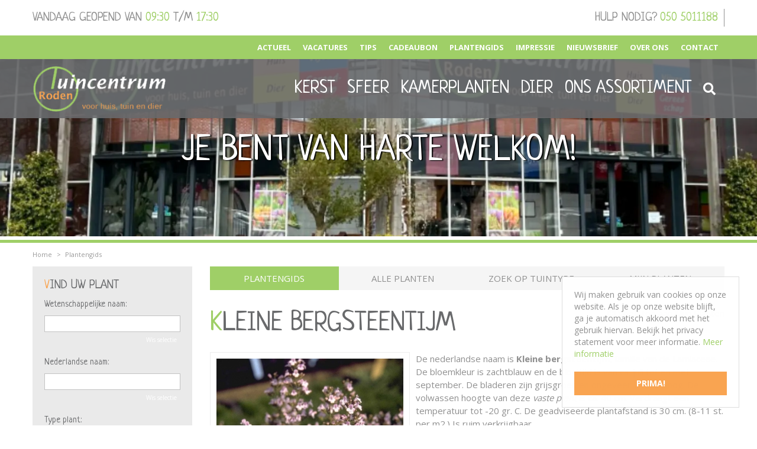

--- FILE ---
content_type: text/css; charset=utf-8
request_url: https://www.tuincentrumroden.nl/website/default-v2/css/style_production.95.css
body_size: 3334
content:
.mfp-bg{top:0;left:0;width:100%;height:100%;z-index:1142;overflow:hidden;position:fixed;background:#fff;opacity:1;filter:alpha(opacity=100)}.mfp-wrap{top:0;left:0;width:100%;height:100%;z-index:1143;position:fixed;outline:0!important;-webkit-backface-visibility:hidden}.mfp-container{text-align:center;position:absolute;width:100%;height:100%;left:0;top:0;-webkit-box-sizing:border-box;box-sizing:border-box}.mfp-container:before{content:'';display:inline-block;height:100%;vertical-align:middle}.mfp-align-top .mfp-container:before{display:none}.mfp-content{position:relative;display:inline-block;vertical-align:middle;margin:0 auto;text-align:left;z-index:1145}.mfp-ajax-holder .mfp-content,.mfp-inline-holder .mfp-content{width:100%;cursor:auto}.mfp-ajax-cur{cursor:progress}.mfp-zoom-out-cur,.mfp-zoom-out-cur .mfp-image-holder .mfp-close{cursor:-moz-zoom-out;cursor:-webkit-zoom-out;cursor:zoom-out}.mfp-zoom{cursor:pointer;cursor:-webkit-zoom-in;cursor:-moz-zoom-in;cursor:zoom-in}.mfp-auto-cursor .mfp-content{cursor:auto}.mfp-arrow,.mfp-close,.mfp-counter,.mfp-preloader{-webkit-user-select:none;-moz-user-select:none;user-select:none}.mfp-loading.mfp-figure{display:none}.mfp-hide{display:none!important}.mfp-preloader{color:#ccc;position:absolute;top:50%;width:auto;text-align:center;margin-top:-.8em;left:8px;right:8px;z-index:1144}.mfp-preloader a{color:#ccc}.mfp-preloader a:hover{color:#fff}.mfp-s-error .mfp-content,.mfp-s-ready .mfp-preloader{display:none}button.mfp-arrow,button.mfp-close{overflow:visible;cursor:pointer;background:0 0;border:0;-webkit-appearance:none;display:block;outline:0;padding:0;z-index:1146;-webkit-box-shadow:none;box-shadow:none}button::-moz-focus-inner{padding:0;border:0}.mfp-close{height:42px;line-height:42px;position:fixed;left:10px;bottom:0;text-decoration:none;text-align:center;opacity:1;filter:alpha(opacity=100);padding:0 0 18px 10px;color:#333;font-size:14px}.mfp-close:focus,.mfp-close:hover{opacity:1;filter:alpha(opacity=100)}.mfp-close:active{bottom:0}.mfp-close-btn-in .mfp-close{color:#333}.mfp-iframe-holder .mfp-close,.mfp-image-holder .mfp-close{color:#fff;right:-6px;text-align:right;padding-right:6px;width:100%}.mfp-counter{position:absolute;top:0;right:0;color:#ccc;font-size:12px;line-height:18px}.mfp-arrow{position:absolute;opacity:.65;filter:alpha(opacity=65);margin:0;top:50%;margin-top:-55px;padding:0;width:90px;height:110px;-webkit-tap-highlight-color:rgba(0,0,0,0)}.mfp-arrow:active{margin-top:-54px}.mfp-arrow:focus,.mfp-arrow:hover{opacity:1;filter:alpha(opacity=100)}.mfp-arrow .mfp-a,.mfp-arrow .mfp-b,.mfp-arrow:after,.mfp-arrow:before{content:'';display:block;width:0;height:0;position:absolute;left:0;top:0;margin-top:35px;margin-left:35px;border:medium inset transparent}.mfp-arrow .mfp-a,.mfp-arrow:after{border-top-width:13px;border-bottom-width:13px;top:8px}.mfp-arrow .mfp-b,.mfp-arrow:before{border-top-width:21px;border-bottom-width:21px;opacity:.7}.mfp-arrow-left{left:0}.mfp-arrow-left .mfp-a,.mfp-arrow-left:after{border-right:17px solid #fff;margin-left:31px}.mfp-arrow-left .mfp-b,.mfp-arrow-left:before{margin-left:25px;border-right:27px solid #3f3f3f}.mfp-arrow-right{right:0}.mfp-arrow-right .mfp-a,.mfp-arrow-right:after{border-left:17px solid #fff;margin-left:39px}.mfp-arrow-right .mfp-b,.mfp-arrow-right:before{border-left:27px solid #3f3f3f}.mfp-iframe-holder{padding-top:40px;padding-bottom:40px}.mfp-iframe-holder .mfp-content{line-height:0;width:100%;max-width:900px}.mfp-iframe-holder .mfp-close{bottom:0}.mfp-iframe-scaler{width:100%;height:0;overflow:hidden;padding-top:56.25%}.mfp-iframe-scaler iframe{position:absolute;display:block;top:0;left:0;width:100%;height:100%;box-shadow:0 0 8px rgba(0,0,0,.6);background:#000}img.mfp-img{width:auto;max-width:100%;height:auto;display:block;line-height:0;-webkit-box-sizing:border-box;box-sizing:border-box;padding:40px 0;margin:0 auto}.mfp-figure{line-height:0}.mfp-figure:after{content:'';position:absolute;left:0;top:40px;bottom:40px;display:block;right:0;width:auto;height:auto;z-index:-1;box-shadow:0 0 8px rgba(0,0,0,.6);background:#444}.mfp-figure small{color:#bdbdbd;display:block;font-size:12px;line-height:14px}.mfp-figure figure{margin:0}.mfp-bottom-bar{margin-top:-36px;position:absolute;top:100%;left:0;width:100%;cursor:auto}.mfp-title{text-align:left;line-height:18px;color:#f3f3f3;word-wrap:break-word;padding-right:36px}.mfp-image-holder .mfp-content{max-width:100%}.mfp-gallery .mfp-image-holder .mfp-figure{cursor:pointer}@media screen and (max-width:800px) and (orientation:landscape),screen and (max-height:300px){.mfp-img-mobile .mfp-image-holder{padding-left:0;padding-right:0}.mfp-img-mobile img.mfp-img{padding:0}.mfp-img-mobile .mfp-figure:after{top:0;bottom:0}.mfp-img-mobile .mfp-figure small{display:inline;margin-left:5px}.mfp-img-mobile .mfp-bottom-bar{background:rgba(0,0,0,.6);bottom:0;margin:0;top:auto;padding:3px 5px;position:fixed;-webkit-box-sizing:border-box;box-sizing:border-box}.mfp-img-mobile .mfp-bottom-bar:empty{padding:0}.mfp-img-mobile .mfp-counter{right:5px;top:3px}.mfp-img-mobile .mfp-close{bottom:0;left:10px;width:35px;height:35px;line-height:35px;background:rgba(0,0,0,.6);position:fixed;text-align:center;padding:0}}@media all and (max-width:900px){.mfp-arrow{-webkit-transform:scale(.75);transform:scale(.75)}.mfp-arrow-left{-webkit-transform-origin:0;transform-origin:0}.mfp-arrow-right{-webkit-transform-origin:100%;transform-origin:100%}}.mfp-ie7 .mfp-img{padding:0}.mfp-ie7 .mfp-bottom-bar{width:600px;left:50%;margin-left:-300px;margin-top:5px;padding-bottom:5px}.mfp-ie7 .mfp-container{padding:0}.mfp-ie7 .mfp-content{padding-top:44px}.mfp-ie7 .mfp-close{bottom:0;left:10px;padding-top:0}.magazine-viewport .container{position:absolute;top:50%;left:50%;width:922px;height:600px;margin:auto;padding-left:0;padding-right:0}.magazine-viewport .magazine{width:922px;height:600px;left:-461px;top:-300px}.magazine-viewport .page{width:461px;height:600px;background-color:#fff;background-repeat:no-repeat;background-size:100% 100%}.magazine-viewport .zoomer .region{display:none}.magazine .region{position:absolute;overflow:hidden;cursor:pointer}.magazine .page{-webkit-box-shadow:0 0 20px rgba(0,0,0,.2);box-shadow:0 0 20px rgba(0,0,0,.2)}.magazine-viewport .page img{-webkit-touch-callout:none;user-select:none;margin:0}.magazine .even .gradient{position:absolute;top:0;left:0;width:100%;height:100%;background:-webkit-linear-gradient(left,rgba(0,0,0,0) 95%,rgba(0,0,0,.2) 100%);background:linear-gradient(left,rgba(0,0,0,0) 95%,rgba(0,0,0,.2) 100%)}.magazine .odd .gradient{position:absolute;top:0;left:0;width:100%;height:100%;background:-webkit-linear-gradient(right,rgba(0,0,0,0) 95%,rgba(0,0,0,.15) 100%);background:linear-gradient(right,rgba(0,0,0,0) 95%,rgba(0,0,0,.15) 100%)}.magazine-viewport .zoom-in .even .gradient,.magazine-viewport .zoom-in .odd .gradient{display:none}.magazine-viewport .loader{background-image:url(/img/turnjs/loader.gif);width:22px;height:22px;position:absolute;top:280px;left:219px}.magazine-viewport .shadow{-webkit-transition:-webkit-box-shadow .5s;-webkit-box-shadow:0 0 20px #ccc;box-shadow:0 0 20px #ccc}.magazine-viewport .next-button,.magazine-viewport .previous-button{width:22px;height:100%;position:absolute;top:0;z-index:300}.magazine-viewport .next-button{right:0}.magazine-viewport .previous-button{left:0}.magazine-viewport .next-button-hover,.magazine-viewport .previous-button-hover{background-color:rgba(0,0,0,.2)}.magazine-viewport .previous-button-down,.magazine-viewport .previous-button-hover{background-image:url(/img/turnjs/arrows.png);background-position:-4px 284px;background-repeat:no-repeat}.magazine-viewport .next-button-down,.magazine-viewport .previous-button-down{background-color:rgba(0,0,0,.4)}.magazine-viewport .next-button-down,.magazine-viewport .next-button-hover{background-image:url(/img/turnjs/arrows.png);background-position:-38px 284px;background-repeat:no-repeat}.magazine-viewport .zoom-in .next-button,.magazine-viewport .zoom-in .previous-button{display:none}.animated{transition:margin-left .5s}.exit-message{position:absolute;top:10px;left:0;width:100%;height:40px;z-index:10000}.exit-message>div{width:140px;height:30px;margin:auto;background:rgba(0,0,0,.5);text-align:center;font:12px arial;line-height:30px;color:#fff;border-radius:10px}.zoom-icon{position:fixed;z-index:1000;width:32px;height:32px;bottom:5px;right:10px;background-image:url(/img/turnjs/zoom-icons.png);background-size:128px 32px}.zoom-icon-in{background-position:-32px 0;cursor:pointer}.zoom-icon-in.zoom-icon-in-hover{background-position:-32px 0;cursor:pointer}.zoom-icon-out{background-position:-64px 0}.zoom-icon-out.zoom-icon-out-hover{background-position:-96px 0;cursor:pointer}.magazine-viewport .bottom{position:absolute;left:0;bottom:0;width:100%}.image-center{position:absolute;left:50%;top:50%;text-align:center;-webkit-transform:translate(-50%,-50%);-moz-transform:translate(-50%,-50%);transform:translate(-50%,-50%)}.flex{display:-webkit-flex;display:flex;-webkit-flex-direction:row;flex-direction:row;-webkit-flex-wrap:wrap;flex-wrap:wrap;-webkit-align-items:stretch;align-items:stretch}body.product-range .btn{display:inline-block}#container{padding-top:0!important}.block_type_header_pictures .header-pictures-in{margin-bottom:6px}.block_type_header_pictures ul{width:100%;float:left;margin:0;list-style:none}.block_type_header_pictures ul li{width:100%;height:100%;float:left}.block_type_header_pictures .header-picture{background:0 0!important}@media (max-width:480px){#container header.placeholder-header .block_type_header_pictures .header-picture{height:auto!important}.frontpage #container header.placeholder-header .block_type_header_pictures .header-picture{height:auto!important}#header_pictures_fade{height:180px!important}}.news-overview{column-gap:30px}.news-overview .top_text{width:100%;flex:0 0 100%}@media (min-width:567px){.news-overview .news-item{width:calc(50% - 15px)}}@media (min-width:1200px){.news-overview .news-item{width:calc(calc(33.333333333% - 20px))}}.news-overview .news-item .news-title{width:100%}.news-overview .news-item .news-text figure{width:100%;padding:0}.news-overview .news-item .news-tags{display:block;min-height:0;width:100%;right:-10px;margin-top:-25px;position:relative}.news-overview .news-item .news-tags .tags-title{display:none}.news-overview .news-item .news-tags .tags-box{position:absolute;right:35px;width:100%;overflow:hidden}.news-overview .news-item .news-tags .tags-box a{float:right;margin:0;display:none;background:#9fcf67;transition:.5s all;border-radius:40px;padding:10px 20px;color:#fff;border:none}.news-overview .news-item .news-tags .tags-box a:first-child{display:block}.news-overview .news-item .news-tags .tags-box a:hover{color:#fff;background:#f9a451}.news-overview .news-item .news-tags .tags-box{right:0}.news-overview .news-item .news-tags .tags-box a{padding:6px 12px}#extra-news-items #extra-news-items-content .extra-news-item .news-text figure{padding:0;width:100%}footer.placeholder-footer .block_type_default_footer_text{display:none}.layout_block.block_type_mobile_navigation .btn.btn-link .fa.fa-bars{margin-right:8px;padding:10px 0 10px 0}.offer.big.popup>.wrap>.in,.range_product.big.popup>.wrap>.in{width:800px;max-width:100%}#container header.placeholder-header .block_type_header_pictures .header-picture{height:300px}#container .frontpage_columns .block_type_photoalbum_slideshow .photos_container,#container .page_columns .block_type_photoalbum_slideshow .photos_container{height:400px}#container .frontpage_columns .block_type_photoalbum_slideshow .photos_container img,#container .page_columns .block_type_photoalbum_slideshow .photos_container img{width:100%!important;height:100%!important;object-fit:contain}#container .column_wrapper .gardencentre-location .not-activities-container .route-info .location-route .location-row-block{width:100%;padding:0}#container .column_wrapper .gardencentre-location .not-activities-container .route-info .location-route .location-row-block h2{display:none}#custom-toolbar{top:0;display:none;visibility:hidden;height:100%!important;min-height:0;opacity:0;background:rgba(0,0,0,.25);-webkit-transition:.5s all;transition:.5s all;z-index:1000}#custom-toolbar.openMenu{display:block;visibility:visible;opacity:1}#custom-toolbar.openMenu .block_type_navigation{left:0;transition-delay:0.25s}#custom-toolbar.closeMenu{transition-delay:0.25s;opacity:0}#custom-toolbar .block_type_navigation{position:relative;left:-85%;height:100%;width:85%;padding:47px 0 0 0;margin:0;background:#9fcf67;-webkit-transition:.5s all;transition:.5s all}#custom-toolbar .block_type_navigation .close-menu-btn{display:-webkit-flex;display:flex;-webkit-flex-direction:row;flex-direction:row;-webkit-flex-wrap:wrap;flex-wrap:wrap;-webkit-align-items:stretch;align-items:stretch;justify-content:flex-end;width:100%;padding:8px;background:#fff}#custom-toolbar .block_type_navigation .close-menu-btn i{width:24px;height:24px;font-size:24px;line-height:24px;text-align:center;cursor:pointer;-webkit-border-radius:5px;-moz-border-radius:5px;border-radius:5px}#custom-toolbar .block_type_navigation>.in{height:calc(100% - 41px)}#custom-toolbar .block_type_navigation>.in>ul{position:relative;left:auto;top:auto;height:100%;overflow:auto;background:#9fcf67!important}#custom-toolbar .block_type_navigation>.in>ul>li{position:relative;display:block!important;background:0 0!important;margin:0}#custom-toolbar .block_type_navigation>.in>ul>li a{background:0 0;height:50px;padding:0 24px 0 32px!important;text-overflow:ellipsis;white-space:nowrap;overflow:hidden;font-weight:900!important;line-height:49px!important;border-color:#87c340;font-size:.75rem;text-transform:uppercase;text-shadow:none}#custom-toolbar .block_type_navigation>.in>ul>li a:before{display:none}#custom-toolbar .block_type_navigation>.in>ul>li.active a{background:#87c340}#custom-toolbar .block_type_navigation>.in>ul>li .submenu_button{position:absolute;top:0;right:0;z-index:5;width:50px;height:50px;border-left:1px solid rgba(0,0,0,.1)}#custom-toolbar .block_type_navigation>.in>ul>li .submenu_button:before{content:"\f107";font-family:"Font Awesome 5 Free",sans-serif;font-weight:900;line-height:50px;float:left;width:100%;text-align:center;font-size:1.25rem;color:#909090}#custom-toolbar .block_type_navigation>.in>ul>li.sub-active .submenu_button{transform:rotate(90deg);border-left:none;border-bottom:1px solid rgba(0,0,0,.1)}#custom-toolbar .block_type_navigation>.in>ul>li.sub-active .submenu{display:block}#custom-toolbar .block_type_navigation>.in>ul>li .submenu{background:rgba(0,0,0,.15);display:none}#custom-toolbar .block_type_navigation>.in>ul>li .submenu ul{padding:0}#custom-toolbar .block_type_navigation>.in>ul>li .submenu ul li{display:block!important;margin:0}#custom-toolbar .block_type_navigation>.in>ul>li .submenu ul li a{background:0 0!important;height:50px;padding:0 24px 0 32px!important;font-size:.75rem!important;line-height:49px!important;color:#fff!important;font-weight:900!important;text-transform:uppercase;border-bottom:1px solid #87c340}#custom-toolbar .block_type_navigation>.in>ul>li .submenu ul li .submenu_button{display:block!important;height:38px}#custom-toolbar .block_type_navigation>.in>ul>li .submenu ul li .submenu_button:before{line-height:38px;font-weight:400;font-size:10px}#custom-toolbar .block_type_navigation>.in>ul>li .submenu ul li .subsub{display:none!important}#custom-toolbar .block_type_navigation>.in>ul>li .submenu ul li .subsub.show{display:block!important}#custom-toolbar .block_type_navigation>.in>ul>li .submenu ul li .subsub ul li a{padding-left:40px!important;font-size:13px!important}#custom-toolbar .block_type_navigation>.in>ul>li .submenu ul li .subsub ul li a .in{display:flex;align-items:center;font-size:13px}#custom-toolbar .block_type_navigation>.in>ul>li .submenu ul li .subsub ul li a .in:before{content:"- ";margin-right:7px}@media (min-width:576px){#custom-toolbar .block_type_navigation{width:50%;left:-50%}}